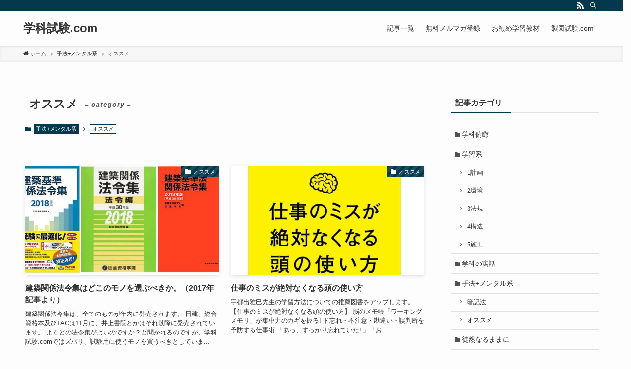

--- FILE ---
content_type: text/html; charset=UTF-8
request_url: https://gakkashiken.com/category/howto-mental/textv/
body_size: 12966
content:
<!DOCTYPE html>
<html lang="ja"
 xmlns:fb="http://www.facebook.com/2008/fbml" data-loaded="false" data-scrolled="false" data-spmenu="closed">
<head>
<meta charset="utf-8">
<meta name="format-detection" content="telephone=no">
<meta http-equiv="X-UA-Compatible" content="IE=edge">
<meta name="viewport" content="width=device-width, viewport-fit=cover">
<title>オススメ &#8211; 学科試験.com</title>
<meta name='robots' content='max-image-preview:large' />
<link rel='dns-prefetch' href='//webfonts.xserver.jp' />
<link rel="alternate" type="application/rss+xml" title="学科試験.com &raquo; フィード" href="https://gakkashiken.com/feed/" />
<link rel="alternate" type="application/rss+xml" title="学科試験.com &raquo; コメントフィード" href="https://gakkashiken.com/comments/feed/" />
<link rel="alternate" type="application/rss+xml" title="学科試験.com &raquo; オススメ カテゴリーのフィード" href="https://gakkashiken.com/category/howto-mental/textv/feed/" />
<link rel='stylesheet' id='wp-block-library-css' href='https://gakkashiken.com/wp2018/wp-includes/css/dist/block-library/style.min.css?ver=6.1.9' type='text/css' media='all' />
<link rel='stylesheet' id='swell-icons-css' href='https://gakkashiken.com/wp2018/wp-content/themes/swell/build/css/swell-icons.css?ver=2.7.0.3' type='text/css' media='all' />
<link rel='stylesheet' id='main_style-css' href='https://gakkashiken.com/wp2018/wp-content/themes/swell/build/css/main.css?ver=2.7.0.3' type='text/css' media='all' />
<link rel='stylesheet' id='swell_blocks-css' href='https://gakkashiken.com/wp2018/wp-content/themes/swell/build/css/blocks.css?ver=2.7.0.3' type='text/css' media='all' />
<style id='swell_custom-inline-css' type='text/css'>
:root{--swl-fz--content:4vw;--swl-font_family:"游ゴシック体", "Yu Gothic", YuGothic, "Hiragino Kaku Gothic ProN", "Hiragino Sans", Meiryo, sans-serif;--swl-font_weight:500;--color_main:#04384c;--color_text:#333;--color_link:#1176d4;--color_htag:#04384c;--color_bg:#fdfdfd;--color_gradient1:#d8ffff;--color_gradient2:#87e7ff;--color_main_thin:rgba(5, 70, 95, 0.05 );--color_main_dark:rgba(3, 42, 57, 1 );--color_list_check:#04384c;--color_list_num:#04384c;--color_list_good:#86dd7b;--color_list_triangle:#f4e03a;--color_list_bad:#f36060;--color_faq_q:#d55656;--color_faq_a:#6599b7;--color_icon_good:#3cd250;--color_icon_good_bg:#ecffe9;--color_icon_bad:#4b73eb;--color_icon_bad_bg:#eafaff;--color_icon_info:#f578b4;--color_icon_info_bg:#fff0fa;--color_icon_announce:#ffa537;--color_icon_announce_bg:#fff5f0;--color_icon_pen:#7a7a7a;--color_icon_pen_bg:#f7f7f7;--color_icon_book:#787364;--color_icon_book_bg:#f8f6ef;--color_icon_point:#ffa639;--color_icon_check:#86d67c;--color_icon_batsu:#f36060;--color_icon_hatena:#5295cc;--color_icon_caution:#f7da38;--color_icon_memo:#84878a;--color_deep01:#e44141;--color_deep02:#3d79d5;--color_deep03:#63a84d;--color_deep04:#f09f4d;--color_pale01:#fff2f0;--color_pale02:#f3f8fd;--color_pale03:#f1f9ee;--color_pale04:#fdf9ee;--color_mark_blue:#b7e3ff;--color_mark_green:#bdf9c3;--color_mark_yellow:#fcf69f;--color_mark_orange:#ffddbc;--border01:solid 1px var(--color_main);--border02:double 4px var(--color_main);--border03:dashed 2px var(--color_border);--border04:solid 4px var(--color_gray);--card_posts_thumb_ratio:56.25%;--list_posts_thumb_ratio:61.8%;--big_posts_thumb_ratio:56.25%;--thumb_posts_thumb_ratio:61.8%;--color_header_bg:#fdfdfd;--color_header_text:#333;--color_footer_bg:#fdfdfd;--color_footer_text:#333;--container_size:1200px;--article_size:900px;--logo_size_sp:48px;--logo_size_pc:40px;--logo_size_pcfix:32px;}.swl-cell-bg[data-icon="doubleCircle"]{--cell-icon-color:#ffc977}.swl-cell-bg[data-icon="circle"]{--cell-icon-color:#94e29c}.swl-cell-bg[data-icon="triangle"]{--cell-icon-color:#eeda2f}.swl-cell-bg[data-icon="close"]{--cell-icon-color:#ec9191}.swl-cell-bg[data-icon="hatena"]{--cell-icon-color:#93c9da}.swl-cell-bg[data-icon="check"]{--cell-icon-color:#94e29c}.swl-cell-bg[data-icon="line"]{--cell-icon-color:#9b9b9b}.cap_box[data-colset="col1"]{--capbox-color:#f59b5f;--capbox-color--bg:#fff8eb}.cap_box[data-colset="col2"]{--capbox-color:#5fb9f5;--capbox-color--bg:#edf5ff}.cap_box[data-colset="col3"]{--capbox-color:#2fcd90;--capbox-color--bg:#eafaf2}.red_{--the-btn-color:#f74a4a;--the-btn-color2:#ffbc49;--the-solid-shadow: rgba(185, 56, 56, 1 )}.blue_{--the-btn-color:#338df4;--the-btn-color2:#35eaff;--the-solid-shadow: rgba(38, 106, 183, 1 )}.green_{--the-btn-color:#62d847;--the-btn-color2:#7bf7bd;--the-solid-shadow: rgba(74, 162, 53, 1 )}.is-style-btn_normal{--the-btn-radius:80px}.is-style-btn_solid{--the-btn-radius:80px}.is-style-btn_shiny{--the-btn-radius:80px}.is-style-btn_line{--the-btn-radius:80px}.post_content blockquote{padding:1.5em 2em 1.5em 3em}.post_content blockquote::before{content:"";display:block;width:5px;height:calc(100% - 3em);top:1.5em;left:1.5em;border-left:solid 1px rgba(180,180,180,.75);border-right:solid 1px rgba(180,180,180,.75);}.mark_blue{background:-webkit-linear-gradient(transparent 64%,var(--color_mark_blue) 0%);background:linear-gradient(transparent 64%,var(--color_mark_blue) 0%)}.mark_green{background:-webkit-linear-gradient(transparent 64%,var(--color_mark_green) 0%);background:linear-gradient(transparent 64%,var(--color_mark_green) 0%)}.mark_yellow{background:-webkit-linear-gradient(transparent 64%,var(--color_mark_yellow) 0%);background:linear-gradient(transparent 64%,var(--color_mark_yellow) 0%)}.mark_orange{background:-webkit-linear-gradient(transparent 64%,var(--color_mark_orange) 0%);background:linear-gradient(transparent 64%,var(--color_mark_orange) 0%)}[class*="is-style-icon_"]{color:#333;border-width:0}[class*="is-style-big_icon_"]{border-width:2px;border-style:solid}[data-col="gray"] .c-balloon__text{background:#f7f7f7;border-color:#ccc}[data-col="gray"] .c-balloon__before{border-right-color:#f7f7f7}[data-col="green"] .c-balloon__text{background:#d1f8c2;border-color:#9ddd93}[data-col="green"] .c-balloon__before{border-right-color:#d1f8c2}[data-col="blue"] .c-balloon__text{background:#e2f6ff;border-color:#93d2f0}[data-col="blue"] .c-balloon__before{border-right-color:#e2f6ff}[data-col="red"] .c-balloon__text{background:#ffebeb;border-color:#f48789}[data-col="red"] .c-balloon__before{border-right-color:#ffebeb}[data-col="yellow"] .c-balloon__text{background:#f9f7d2;border-color:#fbe593}[data-col="yellow"] .c-balloon__before{border-right-color:#f9f7d2}.-type-list2 .p-postList__body::after,.-type-big .p-postList__body::after{content: "READ MORE »";}.c-postThumb__cat{background-color:#04384c;color:#fff;background-image: repeating-linear-gradient(-45deg,rgba(255,255,255,.1),rgba(255,255,255,.1) 6px,transparent 6px,transparent 12px)}.post_content h2{padding:.5em 0px .5em 24px}.post_content h2::before{position:absolute;display:block;pointer-events:none;content:"";left:0;top:0;width:8px;height:100%;background: repeating-linear-gradient(var(--color_htag) 0%, var(--color_htag) 50%, rgba(4, 56, 76, 0.15 ) 50%, rgba(4, 56, 76, 0.15 ) 100%);}.post_content h3{padding:0 .5em .5em}.post_content h3::before{content:"";width:100%;height:2px;background: repeating-linear-gradient(90deg, var(--color_htag) 0%, var(--color_htag) 29.3%, rgba(150,150,150,.2) 29.3%, rgba(150,150,150,.2) 100%)}.post_content h4{padding:0 0 0 16px;border-left:solid 2px var(--color_htag)}.l-header{box-shadow: 0 1px 4px rgba(0,0,0,.12)}.l-header__bar{color:#fff;background:var(--color_main)}.l-header__menuBtn{order:1}.l-header__customBtn{order:3}.c-gnav a::after{background:var(--color_main);width:100%;height:2px;transform:scaleX(0)}.p-spHeadMenu .menu-item.-current{border-bottom-color:var(--color_main)}.c-gnav > li:hover > a::after,.c-gnav > .-current > a::after{transform: scaleX(1)}.c-gnav .sub-menu{color:#333;background:#fff}.l-fixHeader::before{opacity:1}#pagetop{border-radius:50%}.c-widget__title.-spmenu{padding:.5em .75em;border-radius:var(--swl-radius--2, 0px);background:var(--color_main);color:#fff;}.c-widget__title.-footer{padding:.5em}.c-widget__title.-footer::before{content:"";bottom:0;left:0;width:40%;z-index:1;background:var(--color_main)}.c-widget__title.-footer::after{content:"";bottom:0;left:0;width:100%;background:var(--color_border)}.c-secTitle{border-left:solid 2px var(--color_main);padding:0em .75em}.p-spMenu{color:#333}.p-spMenu__inner::before{background:#fdfdfd;opacity:1}.p-spMenu__overlay{background:#000;opacity:0.6}[class*="page-numbers"]{color:#fff;background-color:#dedede}a{text-decoration: none}.l-topTitleArea.c-filterLayer::before{background-color:#000;opacity:0.2;content:""}@media screen and (min-width: 960px){:root{}}@media screen and (max-width: 959px){:root{}.l-header__logo{order:2;text-align:center}}@media screen and (min-width: 600px){:root{--swl-fz--content:16px;}}@media screen and (max-width: 599px){:root{}}@media (min-width: 1108px) {.alignwide{left:-100px;width:calc(100% + 200px);}}@media (max-width: 1108px) {.-sidebar-off .swell-block-fullWide__inner.l-container .alignwide{left:0px;width:100%;}}.l-fixHeader .l-fixHeader__gnav{order:0}[data-scrolled=true] .l-fixHeader[data-ready]{opacity:1;-webkit-transform:translateY(0)!important;transform:translateY(0)!important;visibility:visible}.-body-solid .l-fixHeader{box-shadow:0 2px 4px var(--swl-color_shadow)}.l-fixHeader__inner{align-items:stretch;color:var(--color_header_text);display:flex;padding-bottom:0;padding-top:0;position:relative;z-index:1}.l-fixHeader__logo{align-items:center;display:flex;line-height:1;margin-right:24px;order:0;padding:16px 0}.is-style-btn_normal a,.is-style-btn_shiny a{box-shadow:var(--swl-btn_shadow)}.c-shareBtns__btn,.is-style-balloon>.c-tabList .c-tabList__button,.p-snsCta,[class*=page-numbers]{box-shadow:var(--swl-box_shadow)}.p-articleThumb__img,.p-articleThumb__youtube{box-shadow:var(--swl-img_shadow)}.p-pickupBanners__item .c-bannerLink,.p-postList__thumb{box-shadow:0 2px 8px rgba(0,0,0,.1),0 4px 4px -4px rgba(0,0,0,.1)}.p-postList.-w-ranking li:before{background-image:repeating-linear-gradient(-45deg,hsla(0,0%,100%,.1),hsla(0,0%,100%,.1) 6px,transparent 0,transparent 12px);box-shadow:1px 1px 4px rgba(0,0,0,.2)}.l-header__bar{position:relative;width:100%}.l-header__bar .c-catchphrase{color:inherit;font-size:12px;letter-spacing:var(--swl-letter_spacing,.2px);line-height:14px;margin-right:auto;overflow:hidden;padding:4px 0;white-space:nowrap;width:50%}.l-header__bar .c-iconList .c-iconList__link{margin:0;padding:4px 6px}.l-header__barInner{align-items:center;display:flex;justify-content:flex-end}@media (min-width:960px){.-series .l-header__inner{align-items:stretch;display:flex}.-series .l-header__logo{align-items:center;display:flex;flex-wrap:wrap;margin-right:24px;padding:16px 0}.-series .l-header__logo .c-catchphrase{font-size:13px;padding:4px 0}.-series .c-headLogo{margin-right:16px}.-series-right .l-header__inner{justify-content:space-between}.-series-right .c-gnavWrap{margin-left:auto}.-series-right .w-header{margin-left:12px}.-series-left .w-header{margin-left:auto}}@media (min-width:960px) and (min-width:600px){.-series .c-headLogo{max-width:400px}}.c-gnav .sub-menu a:before,.c-listMenu a:before{-webkit-font-smoothing:antialiased;-moz-osx-font-smoothing:grayscale;font-family:icomoon!important;font-style:normal;font-variant:normal;font-weight:400;line-height:1;text-transform:none}.c-submenuToggleBtn{display:none}.c-listMenu a{padding:.75em 1em .75em 1.5em;transition:padding .25s}.c-listMenu a:hover{padding-left:1.75em;padding-right:.75em}.c-gnav .sub-menu a:before,.c-listMenu a:before{color:inherit;content:"\e921";display:inline-block;left:2px;position:absolute;top:50%;-webkit-transform:translateY(-50%);transform:translateY(-50%);vertical-align:middle}.c-listMenu .children,.c-listMenu .sub-menu{margin:0}.c-listMenu .children a,.c-listMenu .sub-menu a{font-size:.9em;padding-left:2.5em}.c-listMenu .children a:before,.c-listMenu .sub-menu a:before{left:1em}.c-listMenu .children a:hover,.c-listMenu .sub-menu a:hover{padding-left:2.75em}.c-listMenu .children ul a,.c-listMenu .sub-menu ul a{padding-left:3.25em}.c-listMenu .children ul a:before,.c-listMenu .sub-menu ul a:before{left:1.75em}.c-listMenu .children ul a:hover,.c-listMenu .sub-menu ul a:hover{padding-left:3.5em}.c-gnav li:hover>.sub-menu{opacity:1;visibility:visible}.c-gnav .sub-menu:before{background:inherit;content:"";height:100%;left:0;position:absolute;top:0;width:100%;z-index:0}.c-gnav .sub-menu .sub-menu{left:100%;top:0;z-index:-1}.c-gnav .sub-menu a{padding-left:2em}.c-gnav .sub-menu a:before{left:.5em}.c-gnav .sub-menu a:hover .ttl{left:4px}:root{--color_content_bg:var(--color_bg);}.c-widget__title.-side{padding:.5em}.c-widget__title.-side::before{content:"";bottom:0;left:0;width:40%;z-index:1;background:var(--color_main)}.c-widget__title.-side::after{content:"";bottom:0;left:0;width:100%;background:var(--color_border)}@media screen and (min-width: 960px){:root{}}@media screen and (max-width: 959px){:root{}}@media screen and (min-width: 600px){:root{}}@media screen and (max-width: 599px){:root{}}.swell-block-fullWide__inner.l-container{--swl-fw_inner_pad:var(--swl-pad_container,0px)}@media (min-width:960px){.-sidebar-on .l-content .alignfull,.-sidebar-on .l-content .alignwide{left:-16px;width:calc(100% + 32px)}.swell-block-fullWide__inner.l-article{--swl-fw_inner_pad:var(--swl-pad_post_content,0px)}.-sidebar-on .swell-block-fullWide__inner .alignwide{left:0;width:100%}.-sidebar-on .swell-block-fullWide__inner .alignfull{left:calc(0px - var(--swl-fw_inner_pad, 0))!important;margin-left:0!important;margin-right:0!important;width:calc(100% + var(--swl-fw_inner_pad, 0)*2)!important}}.-index-off .p-toc,.swell-toc-placeholder:empty{display:none}.p-toc.-modal{height:100%;margin:0;overflow-y:auto;padding:0}#main_content .p-toc{border-radius:var(--swl-radius--2,0);margin:4em auto;max-width:800px}#sidebar .p-toc{margin-top:-.5em}.p-toc__ttl{display:block;font-size:1.2em;line-height:1;position:relative;text-align:center}.p-toc__ttl:before{content:"\e918";display:inline-block;font-family:icomoon;margin-right:.5em;padding-bottom:2px;vertical-align:middle}#index_modal .p-toc__ttl{margin-bottom:.5em}.p-toc__list li{line-height:1.6}.p-toc__list>li+li{margin-top:.5em}.p-toc__list li li{font-size:.9em}.p-toc__list ol,.p-toc__list ul{padding-left:.5em}.p-toc__list .mininote{display:none}.post_content .p-toc__list{padding-left:0}#sidebar .p-toc__list{margin-bottom:0}#sidebar .p-toc__list ol,#sidebar .p-toc__list ul{padding-left:0}.p-toc__link{color:inherit;font-size:inherit;text-decoration:none}.p-toc__link:hover{opacity:.8}.p-toc.-double{background:var(--color_gray);background:linear-gradient(-45deg,transparent 25%,var(--color_gray) 25%,var(--color_gray) 50%,transparent 50%,transparent 75%,var(--color_gray) 75%,var(--color_gray));background-clip:padding-box;background-size:4px 4px;border-bottom:4px double var(--color_border);border-top:4px double var(--color_border);padding:1.5em 1em 1em}.p-toc.-double .p-toc__ttl{margin-bottom:.75em}@media (min-width:960px){#main_content .p-toc{width:92%}}@media (min-width:600px){.p-toc.-double{padding:2em}}
</style>
<link rel='stylesheet' id='swell-parts/footer-css' href='https://gakkashiken.com/wp2018/wp-content/themes/swell/build/css/modules/parts/footer.css?ver=2.7.0.3' type='text/css' media='all' />
<link rel='stylesheet' id='swell-page/term-css' href='https://gakkashiken.com/wp2018/wp-content/themes/swell/build/css/modules/page/term.css?ver=2.7.0.3' type='text/css' media='all' />
<link rel='stylesheet' id='classic-theme-styles-css' href='https://gakkashiken.com/wp2018/wp-includes/css/classic-themes.min.css?ver=1' type='text/css' media='all' />
<style id='global-styles-inline-css' type='text/css'>
body{--wp--preset--color--black: #000;--wp--preset--color--cyan-bluish-gray: #abb8c3;--wp--preset--color--white: #fff;--wp--preset--color--pale-pink: #f78da7;--wp--preset--color--vivid-red: #cf2e2e;--wp--preset--color--luminous-vivid-orange: #ff6900;--wp--preset--color--luminous-vivid-amber: #fcb900;--wp--preset--color--light-green-cyan: #7bdcb5;--wp--preset--color--vivid-green-cyan: #00d084;--wp--preset--color--pale-cyan-blue: #8ed1fc;--wp--preset--color--vivid-cyan-blue: #0693e3;--wp--preset--color--vivid-purple: #9b51e0;--wp--preset--color--swl-main: var(--color_main);--wp--preset--color--swl-main-thin: var(--color_main_thin);--wp--preset--color--swl-gray: var(--color_gray);--wp--preset--color--swl-deep-01: var(--color_deep01);--wp--preset--color--swl-deep-02: var(--color_deep02);--wp--preset--color--swl-deep-03: var(--color_deep03);--wp--preset--color--swl-deep-04: var(--color_deep04);--wp--preset--color--swl-pale-01: var(--color_pale01);--wp--preset--color--swl-pale-02: var(--color_pale02);--wp--preset--color--swl-pale-03: var(--color_pale03);--wp--preset--color--swl-pale-04: var(--color_pale04);--wp--preset--gradient--vivid-cyan-blue-to-vivid-purple: linear-gradient(135deg,rgba(6,147,227,1) 0%,rgb(155,81,224) 100%);--wp--preset--gradient--light-green-cyan-to-vivid-green-cyan: linear-gradient(135deg,rgb(122,220,180) 0%,rgb(0,208,130) 100%);--wp--preset--gradient--luminous-vivid-amber-to-luminous-vivid-orange: linear-gradient(135deg,rgba(252,185,0,1) 0%,rgba(255,105,0,1) 100%);--wp--preset--gradient--luminous-vivid-orange-to-vivid-red: linear-gradient(135deg,rgba(255,105,0,1) 0%,rgb(207,46,46) 100%);--wp--preset--gradient--very-light-gray-to-cyan-bluish-gray: linear-gradient(135deg,rgb(238,238,238) 0%,rgb(169,184,195) 100%);--wp--preset--gradient--cool-to-warm-spectrum: linear-gradient(135deg,rgb(74,234,220) 0%,rgb(151,120,209) 20%,rgb(207,42,186) 40%,rgb(238,44,130) 60%,rgb(251,105,98) 80%,rgb(254,248,76) 100%);--wp--preset--gradient--blush-light-purple: linear-gradient(135deg,rgb(255,206,236) 0%,rgb(152,150,240) 100%);--wp--preset--gradient--blush-bordeaux: linear-gradient(135deg,rgb(254,205,165) 0%,rgb(254,45,45) 50%,rgb(107,0,62) 100%);--wp--preset--gradient--luminous-dusk: linear-gradient(135deg,rgb(255,203,112) 0%,rgb(199,81,192) 50%,rgb(65,88,208) 100%);--wp--preset--gradient--pale-ocean: linear-gradient(135deg,rgb(255,245,203) 0%,rgb(182,227,212) 50%,rgb(51,167,181) 100%);--wp--preset--gradient--electric-grass: linear-gradient(135deg,rgb(202,248,128) 0%,rgb(113,206,126) 100%);--wp--preset--gradient--midnight: linear-gradient(135deg,rgb(2,3,129) 0%,rgb(40,116,252) 100%);--wp--preset--duotone--dark-grayscale: url('#wp-duotone-dark-grayscale');--wp--preset--duotone--grayscale: url('#wp-duotone-grayscale');--wp--preset--duotone--purple-yellow: url('#wp-duotone-purple-yellow');--wp--preset--duotone--blue-red: url('#wp-duotone-blue-red');--wp--preset--duotone--midnight: url('#wp-duotone-midnight');--wp--preset--duotone--magenta-yellow: url('#wp-duotone-magenta-yellow');--wp--preset--duotone--purple-green: url('#wp-duotone-purple-green');--wp--preset--duotone--blue-orange: url('#wp-duotone-blue-orange');--wp--preset--font-size--small: 0.9em;--wp--preset--font-size--medium: 1.1em;--wp--preset--font-size--large: 1.25em;--wp--preset--font-size--x-large: 42px;--wp--preset--font-size--xs: 0.75em;--wp--preset--font-size--huge: 1.6em;--wp--preset--spacing--20: 0.44rem;--wp--preset--spacing--30: 0.67rem;--wp--preset--spacing--40: 1rem;--wp--preset--spacing--50: 1.5rem;--wp--preset--spacing--60: 2.25rem;--wp--preset--spacing--70: 3.38rem;--wp--preset--spacing--80: 5.06rem;}:where(.is-layout-flex){gap: 0.5em;}body .is-layout-flow > .alignleft{float: left;margin-inline-start: 0;margin-inline-end: 2em;}body .is-layout-flow > .alignright{float: right;margin-inline-start: 2em;margin-inline-end: 0;}body .is-layout-flow > .aligncenter{margin-left: auto !important;margin-right: auto !important;}body .is-layout-constrained > .alignleft{float: left;margin-inline-start: 0;margin-inline-end: 2em;}body .is-layout-constrained > .alignright{float: right;margin-inline-start: 2em;margin-inline-end: 0;}body .is-layout-constrained > .aligncenter{margin-left: auto !important;margin-right: auto !important;}body .is-layout-constrained > :where(:not(.alignleft):not(.alignright):not(.alignfull)){max-width: var(--wp--style--global--content-size);margin-left: auto !important;margin-right: auto !important;}body .is-layout-constrained > .alignwide{max-width: var(--wp--style--global--wide-size);}body .is-layout-flex{display: flex;}body .is-layout-flex{flex-wrap: wrap;align-items: center;}body .is-layout-flex > *{margin: 0;}:where(.wp-block-columns.is-layout-flex){gap: 2em;}.has-black-color{color: var(--wp--preset--color--black) !important;}.has-cyan-bluish-gray-color{color: var(--wp--preset--color--cyan-bluish-gray) !important;}.has-white-color{color: var(--wp--preset--color--white) !important;}.has-pale-pink-color{color: var(--wp--preset--color--pale-pink) !important;}.has-vivid-red-color{color: var(--wp--preset--color--vivid-red) !important;}.has-luminous-vivid-orange-color{color: var(--wp--preset--color--luminous-vivid-orange) !important;}.has-luminous-vivid-amber-color{color: var(--wp--preset--color--luminous-vivid-amber) !important;}.has-light-green-cyan-color{color: var(--wp--preset--color--light-green-cyan) !important;}.has-vivid-green-cyan-color{color: var(--wp--preset--color--vivid-green-cyan) !important;}.has-pale-cyan-blue-color{color: var(--wp--preset--color--pale-cyan-blue) !important;}.has-vivid-cyan-blue-color{color: var(--wp--preset--color--vivid-cyan-blue) !important;}.has-vivid-purple-color{color: var(--wp--preset--color--vivid-purple) !important;}.has-black-background-color{background-color: var(--wp--preset--color--black) !important;}.has-cyan-bluish-gray-background-color{background-color: var(--wp--preset--color--cyan-bluish-gray) !important;}.has-white-background-color{background-color: var(--wp--preset--color--white) !important;}.has-pale-pink-background-color{background-color: var(--wp--preset--color--pale-pink) !important;}.has-vivid-red-background-color{background-color: var(--wp--preset--color--vivid-red) !important;}.has-luminous-vivid-orange-background-color{background-color: var(--wp--preset--color--luminous-vivid-orange) !important;}.has-luminous-vivid-amber-background-color{background-color: var(--wp--preset--color--luminous-vivid-amber) !important;}.has-light-green-cyan-background-color{background-color: var(--wp--preset--color--light-green-cyan) !important;}.has-vivid-green-cyan-background-color{background-color: var(--wp--preset--color--vivid-green-cyan) !important;}.has-pale-cyan-blue-background-color{background-color: var(--wp--preset--color--pale-cyan-blue) !important;}.has-vivid-cyan-blue-background-color{background-color: var(--wp--preset--color--vivid-cyan-blue) !important;}.has-vivid-purple-background-color{background-color: var(--wp--preset--color--vivid-purple) !important;}.has-black-border-color{border-color: var(--wp--preset--color--black) !important;}.has-cyan-bluish-gray-border-color{border-color: var(--wp--preset--color--cyan-bluish-gray) !important;}.has-white-border-color{border-color: var(--wp--preset--color--white) !important;}.has-pale-pink-border-color{border-color: var(--wp--preset--color--pale-pink) !important;}.has-vivid-red-border-color{border-color: var(--wp--preset--color--vivid-red) !important;}.has-luminous-vivid-orange-border-color{border-color: var(--wp--preset--color--luminous-vivid-orange) !important;}.has-luminous-vivid-amber-border-color{border-color: var(--wp--preset--color--luminous-vivid-amber) !important;}.has-light-green-cyan-border-color{border-color: var(--wp--preset--color--light-green-cyan) !important;}.has-vivid-green-cyan-border-color{border-color: var(--wp--preset--color--vivid-green-cyan) !important;}.has-pale-cyan-blue-border-color{border-color: var(--wp--preset--color--pale-cyan-blue) !important;}.has-vivid-cyan-blue-border-color{border-color: var(--wp--preset--color--vivid-cyan-blue) !important;}.has-vivid-purple-border-color{border-color: var(--wp--preset--color--vivid-purple) !important;}.has-vivid-cyan-blue-to-vivid-purple-gradient-background{background: var(--wp--preset--gradient--vivid-cyan-blue-to-vivid-purple) !important;}.has-light-green-cyan-to-vivid-green-cyan-gradient-background{background: var(--wp--preset--gradient--light-green-cyan-to-vivid-green-cyan) !important;}.has-luminous-vivid-amber-to-luminous-vivid-orange-gradient-background{background: var(--wp--preset--gradient--luminous-vivid-amber-to-luminous-vivid-orange) !important;}.has-luminous-vivid-orange-to-vivid-red-gradient-background{background: var(--wp--preset--gradient--luminous-vivid-orange-to-vivid-red) !important;}.has-very-light-gray-to-cyan-bluish-gray-gradient-background{background: var(--wp--preset--gradient--very-light-gray-to-cyan-bluish-gray) !important;}.has-cool-to-warm-spectrum-gradient-background{background: var(--wp--preset--gradient--cool-to-warm-spectrum) !important;}.has-blush-light-purple-gradient-background{background: var(--wp--preset--gradient--blush-light-purple) !important;}.has-blush-bordeaux-gradient-background{background: var(--wp--preset--gradient--blush-bordeaux) !important;}.has-luminous-dusk-gradient-background{background: var(--wp--preset--gradient--luminous-dusk) !important;}.has-pale-ocean-gradient-background{background: var(--wp--preset--gradient--pale-ocean) !important;}.has-electric-grass-gradient-background{background: var(--wp--preset--gradient--electric-grass) !important;}.has-midnight-gradient-background{background: var(--wp--preset--gradient--midnight) !important;}.has-small-font-size{font-size: var(--wp--preset--font-size--small) !important;}.has-medium-font-size{font-size: var(--wp--preset--font-size--medium) !important;}.has-large-font-size{font-size: var(--wp--preset--font-size--large) !important;}.has-x-large-font-size{font-size: var(--wp--preset--font-size--x-large) !important;}
.wp-block-navigation a:where(:not(.wp-element-button)){color: inherit;}
:where(.wp-block-columns.is-layout-flex){gap: 2em;}
.wp-block-pullquote{font-size: 1.5em;line-height: 1.6;}
</style>
<link rel='stylesheet' id='child_style-css' href='https://gakkashiken.com/wp2018/wp-content/themes/swell_child/style.css?ver=2023011333138' type='text/css' media='all' />
<script type='text/javascript' src='https://gakkashiken.com/wp2018/wp-includes/js/jquery/jquery.min.js?ver=3.6.1' id='jquery-core-js'></script>
<script type='text/javascript' src='//webfonts.xserver.jp/js/xserverv3.js?fadein=0&#038;ver=2.0.9' id='typesquare_std-js'></script>

<noscript><link href="https://gakkashiken.com/wp2018/wp-content/themes/swell/build/css/noscript.css" rel="stylesheet"></noscript>
<link rel="https://api.w.org/" href="https://gakkashiken.com/wp-json/" /><link rel="alternate" type="application/json" href="https://gakkashiken.com/wp-json/wp/v2/categories/4" /><meta property="fb:app_id" content="304006239937146"/>
<meta property="fb:admins" content=""/>
<meta property="og:locale" content="en_US" />
<meta property="og:locale:alternate" content="en_US" />
<link rel="icon" href="https://gakkashiken.com/wp2018/wp-content/uploads/2017/11/cropped-logologo2-32x32.gif" sizes="32x32" />
<link rel="icon" href="https://gakkashiken.com/wp2018/wp-content/uploads/2017/11/cropped-logologo2-192x192.gif" sizes="192x192" />
<link rel="apple-touch-icon" href="https://gakkashiken.com/wp2018/wp-content/uploads/2017/11/cropped-logologo2-180x180.gif" />
<meta name="msapplication-TileImage" content="https://gakkashiken.com/wp2018/wp-content/uploads/2017/11/cropped-logologo2-270x270.gif" />

<link rel="stylesheet" href="https://gakkashiken.com/wp2018/wp-content/themes/swell/build/css/print.css" media="print" >
</head>
<body data-rsssl=1>
<svg xmlns="http://www.w3.org/2000/svg" viewBox="0 0 0 0" width="0" height="0" focusable="false" role="none" style="visibility: hidden; position: absolute; left: -9999px; overflow: hidden;" ><defs><filter id="wp-duotone-dark-grayscale"><feColorMatrix color-interpolation-filters="sRGB" type="matrix" values=" .299 .587 .114 0 0 .299 .587 .114 0 0 .299 .587 .114 0 0 .299 .587 .114 0 0 " /><feComponentTransfer color-interpolation-filters="sRGB" ><feFuncR type="table" tableValues="0 0.49803921568627" /><feFuncG type="table" tableValues="0 0.49803921568627" /><feFuncB type="table" tableValues="0 0.49803921568627" /><feFuncA type="table" tableValues="1 1" /></feComponentTransfer><feComposite in2="SourceGraphic" operator="in" /></filter></defs></svg><svg xmlns="http://www.w3.org/2000/svg" viewBox="0 0 0 0" width="0" height="0" focusable="false" role="none" style="visibility: hidden; position: absolute; left: -9999px; overflow: hidden;" ><defs><filter id="wp-duotone-grayscale"><feColorMatrix color-interpolation-filters="sRGB" type="matrix" values=" .299 .587 .114 0 0 .299 .587 .114 0 0 .299 .587 .114 0 0 .299 .587 .114 0 0 " /><feComponentTransfer color-interpolation-filters="sRGB" ><feFuncR type="table" tableValues="0 1" /><feFuncG type="table" tableValues="0 1" /><feFuncB type="table" tableValues="0 1" /><feFuncA type="table" tableValues="1 1" /></feComponentTransfer><feComposite in2="SourceGraphic" operator="in" /></filter></defs></svg><svg xmlns="http://www.w3.org/2000/svg" viewBox="0 0 0 0" width="0" height="0" focusable="false" role="none" style="visibility: hidden; position: absolute; left: -9999px; overflow: hidden;" ><defs><filter id="wp-duotone-purple-yellow"><feColorMatrix color-interpolation-filters="sRGB" type="matrix" values=" .299 .587 .114 0 0 .299 .587 .114 0 0 .299 .587 .114 0 0 .299 .587 .114 0 0 " /><feComponentTransfer color-interpolation-filters="sRGB" ><feFuncR type="table" tableValues="0.54901960784314 0.98823529411765" /><feFuncG type="table" tableValues="0 1" /><feFuncB type="table" tableValues="0.71764705882353 0.25490196078431" /><feFuncA type="table" tableValues="1 1" /></feComponentTransfer><feComposite in2="SourceGraphic" operator="in" /></filter></defs></svg><svg xmlns="http://www.w3.org/2000/svg" viewBox="0 0 0 0" width="0" height="0" focusable="false" role="none" style="visibility: hidden; position: absolute; left: -9999px; overflow: hidden;" ><defs><filter id="wp-duotone-blue-red"><feColorMatrix color-interpolation-filters="sRGB" type="matrix" values=" .299 .587 .114 0 0 .299 .587 .114 0 0 .299 .587 .114 0 0 .299 .587 .114 0 0 " /><feComponentTransfer color-interpolation-filters="sRGB" ><feFuncR type="table" tableValues="0 1" /><feFuncG type="table" tableValues="0 0.27843137254902" /><feFuncB type="table" tableValues="0.5921568627451 0.27843137254902" /><feFuncA type="table" tableValues="1 1" /></feComponentTransfer><feComposite in2="SourceGraphic" operator="in" /></filter></defs></svg><svg xmlns="http://www.w3.org/2000/svg" viewBox="0 0 0 0" width="0" height="0" focusable="false" role="none" style="visibility: hidden; position: absolute; left: -9999px; overflow: hidden;" ><defs><filter id="wp-duotone-midnight"><feColorMatrix color-interpolation-filters="sRGB" type="matrix" values=" .299 .587 .114 0 0 .299 .587 .114 0 0 .299 .587 .114 0 0 .299 .587 .114 0 0 " /><feComponentTransfer color-interpolation-filters="sRGB" ><feFuncR type="table" tableValues="0 0" /><feFuncG type="table" tableValues="0 0.64705882352941" /><feFuncB type="table" tableValues="0 1" /><feFuncA type="table" tableValues="1 1" /></feComponentTransfer><feComposite in2="SourceGraphic" operator="in" /></filter></defs></svg><svg xmlns="http://www.w3.org/2000/svg" viewBox="0 0 0 0" width="0" height="0" focusable="false" role="none" style="visibility: hidden; position: absolute; left: -9999px; overflow: hidden;" ><defs><filter id="wp-duotone-magenta-yellow"><feColorMatrix color-interpolation-filters="sRGB" type="matrix" values=" .299 .587 .114 0 0 .299 .587 .114 0 0 .299 .587 .114 0 0 .299 .587 .114 0 0 " /><feComponentTransfer color-interpolation-filters="sRGB" ><feFuncR type="table" tableValues="0.78039215686275 1" /><feFuncG type="table" tableValues="0 0.94901960784314" /><feFuncB type="table" tableValues="0.35294117647059 0.47058823529412" /><feFuncA type="table" tableValues="1 1" /></feComponentTransfer><feComposite in2="SourceGraphic" operator="in" /></filter></defs></svg><svg xmlns="http://www.w3.org/2000/svg" viewBox="0 0 0 0" width="0" height="0" focusable="false" role="none" style="visibility: hidden; position: absolute; left: -9999px; overflow: hidden;" ><defs><filter id="wp-duotone-purple-green"><feColorMatrix color-interpolation-filters="sRGB" type="matrix" values=" .299 .587 .114 0 0 .299 .587 .114 0 0 .299 .587 .114 0 0 .299 .587 .114 0 0 " /><feComponentTransfer color-interpolation-filters="sRGB" ><feFuncR type="table" tableValues="0.65098039215686 0.40392156862745" /><feFuncG type="table" tableValues="0 1" /><feFuncB type="table" tableValues="0.44705882352941 0.4" /><feFuncA type="table" tableValues="1 1" /></feComponentTransfer><feComposite in2="SourceGraphic" operator="in" /></filter></defs></svg><svg xmlns="http://www.w3.org/2000/svg" viewBox="0 0 0 0" width="0" height="0" focusable="false" role="none" style="visibility: hidden; position: absolute; left: -9999px; overflow: hidden;" ><defs><filter id="wp-duotone-blue-orange"><feColorMatrix color-interpolation-filters="sRGB" type="matrix" values=" .299 .587 .114 0 0 .299 .587 .114 0 0 .299 .587 .114 0 0 .299 .587 .114 0 0 " /><feComponentTransfer color-interpolation-filters="sRGB" ><feFuncR type="table" tableValues="0.098039215686275 1" /><feFuncG type="table" tableValues="0 0.66274509803922" /><feFuncB type="table" tableValues="0.84705882352941 0.41960784313725" /><feFuncA type="table" tableValues="1 1" /></feComponentTransfer><feComposite in2="SourceGraphic" operator="in" /></filter></defs></svg><div id="body_wrap" class="archive category category-textv category-4 -body-solid -index-off -sidebar-on -frame-off id_4" >
<div id="sp_menu" class="p-spMenu -left">
	<div class="p-spMenu__inner">
		<div class="p-spMenu__closeBtn">
			<button class="c-iconBtn -menuBtn c-plainBtn" data-onclick="toggleMenu" aria-label="メニューを閉じる">
				<i class="c-iconBtn__icon icon-close-thin"></i>
			</button>
		</div>
		<div class="p-spMenu__body">
			<div class="c-widget__title -spmenu">
				MENU			</div>
			<div class="p-spMenu__nav">
				<ul class="c-spnav c-listMenu"><li class="menu-item menu-item-type-post_type menu-item-object-page current_page_parent menu-item-546"><a href="https://gakkashiken.com/blogs/">記事一覧</a></li>
<li class="menu-item menu-item-type-custom menu-item-object-custom menu-item-603"><a href="https://seizushiken.com/mmz">無料メルマガ登録</a></li>
<li class="menu-item menu-item-type-post_type menu-item-object-page menu-item-has-children menu-item-623"><a href="https://gakkashiken.com/items/">お勧め学習教材</a>
<ul class="sub-menu">
	<li class="menu-item menu-item-type-custom menu-item-object-custom menu-item-605"><a href="https://rakuraku19.com/1-kenchikushi1.html">楽々資格社</a></li>
	<li class="menu-item menu-item-type-custom menu-item-object-custom menu-item-604"><a href="https://hevin.stores.jp">学科教材ストア</a></li>
</ul>
</li>
<li class="menu-item menu-item-type-custom menu-item-object-custom menu-item-has-children menu-item-455"><a href="https://seizushiken.com">製図試験.com</a>
<ul class="sub-menu">
	<li class="menu-item menu-item-type-post_type menu-item-object-page menu-item-454"><a href="https://gakkashiken.com/jimukyoku/">学科試験com事務局</a></li>
	<li class="menu-item menu-item-type-post_type menu-item-object-page menu-item-451"><a href="https://gakkashiken.com/tokuteihyouji/">特定商取引表記</a></li>
</ul>
</li>
</ul>			</div>
					</div>
	</div>
	<div class="p-spMenu__overlay c-overlay" data-onclick="toggleMenu"></div>
</div>
<header id="header" class="l-header -series -series-right" data-spfix="1">
	<div class="l-header__bar pc_">
	<div class="l-header__barInner l-container">
		<div class="c-catchphrase"></div><ul class="c-iconList">
						<li class="c-iconList__item -rss">
						<a href="https://gakkashiken.com/feed/" target="_blank" rel="noopener" class="c-iconList__link u-fz-14 hov-flash" aria-label="rss">
							<i class="c-iconList__icon icon-rss" role="presentation"></i>
						</a>
					</li>
									<li class="c-iconList__item -search">
						<button class="c-iconList__link c-plainBtn u-fz-14 hov-flash" data-onclick="toggleSearch" aria-label="検索">
							<i class="c-iconList__icon icon-search" role="presentation"></i>
						</button>
					</li>
				</ul>
	</div>
</div>
	<div class="l-header__inner l-container">
		<div class="l-header__logo">
			<div class="c-headLogo -txt"><a href="https://gakkashiken.com/" title="学科試験.com" class="c-headLogo__link" rel="home">学科試験.com</a></div>					</div>
		<nav id="gnav" class="l-header__gnav c-gnavWrap">
					<ul class="c-gnav">
			<li class="menu-item menu-item-type-post_type menu-item-object-page current_page_parent menu-item-546"><a href="https://gakkashiken.com/blogs/"><span class="ttl">記事一覧</span></a></li>
<li class="menu-item menu-item-type-custom menu-item-object-custom menu-item-603"><a href="https://seizushiken.com/mmz"><span class="ttl">無料メルマガ登録</span></a></li>
<li class="menu-item menu-item-type-post_type menu-item-object-page menu-item-has-children menu-item-623"><a href="https://gakkashiken.com/items/"><span class="ttl">お勧め学習教材</span></a>
<ul class="sub-menu">
	<li class="menu-item menu-item-type-custom menu-item-object-custom menu-item-605"><a href="https://rakuraku19.com/1-kenchikushi1.html"><span class="ttl">楽々資格社</span></a></li>
	<li class="menu-item menu-item-type-custom menu-item-object-custom menu-item-604"><a href="https://hevin.stores.jp"><span class="ttl">学科教材ストア</span></a></li>
</ul>
</li>
<li class="menu-item menu-item-type-custom menu-item-object-custom menu-item-has-children menu-item-455"><a href="https://seizushiken.com"><span class="ttl">製図試験.com</span></a>
<ul class="sub-menu">
	<li class="menu-item menu-item-type-post_type menu-item-object-page menu-item-454"><a href="https://gakkashiken.com/jimukyoku/"><span class="ttl">学科試験com事務局</span></a></li>
	<li class="menu-item menu-item-type-post_type menu-item-object-page menu-item-451"><a href="https://gakkashiken.com/tokuteihyouji/"><span class="ttl">特定商取引表記</span></a></li>
</ul>
</li>
					</ul>
			</nav>
		<div class="l-header__customBtn sp_">
			<button class="c-iconBtn c-plainBtn" data-onclick="toggleSearch" aria-label="検索ボタン">
			<i class="c-iconBtn__icon icon-search"></i>
					</button>
	</div>
<div class="l-header__menuBtn sp_">
	<button class="c-iconBtn -menuBtn c-plainBtn" data-onclick="toggleMenu" aria-label="メニューボタン">
		<i class="c-iconBtn__icon icon-menu-thin"></i>
			</button>
</div>
	</div>
	</header>
<div id="fix_header" class="l-fixHeader -series -series-right">
	<div class="l-fixHeader__inner l-container">
		<div class="l-fixHeader__logo">
			<div class="c-headLogo -txt"><a href="https://gakkashiken.com/" title="学科試験.com" class="c-headLogo__link" rel="home">学科試験.com</a></div>		</div>
		<div class="l-fixHeader__gnav c-gnavWrap">
					<ul class="c-gnav">
			<li class="menu-item menu-item-type-post_type menu-item-object-page current_page_parent menu-item-546"><a href="https://gakkashiken.com/blogs/"><span class="ttl">記事一覧</span></a></li>
<li class="menu-item menu-item-type-custom menu-item-object-custom menu-item-603"><a href="https://seizushiken.com/mmz"><span class="ttl">無料メルマガ登録</span></a></li>
<li class="menu-item menu-item-type-post_type menu-item-object-page menu-item-has-children menu-item-623"><a href="https://gakkashiken.com/items/"><span class="ttl">お勧め学習教材</span></a>
<ul class="sub-menu">
	<li class="menu-item menu-item-type-custom menu-item-object-custom menu-item-605"><a href="https://rakuraku19.com/1-kenchikushi1.html"><span class="ttl">楽々資格社</span></a></li>
	<li class="menu-item menu-item-type-custom menu-item-object-custom menu-item-604"><a href="https://hevin.stores.jp"><span class="ttl">学科教材ストア</span></a></li>
</ul>
</li>
<li class="menu-item menu-item-type-custom menu-item-object-custom menu-item-has-children menu-item-455"><a href="https://seizushiken.com"><span class="ttl">製図試験.com</span></a>
<ul class="sub-menu">
	<li class="menu-item menu-item-type-post_type menu-item-object-page menu-item-454"><a href="https://gakkashiken.com/jimukyoku/"><span class="ttl">学科試験com事務局</span></a></li>
	<li class="menu-item menu-item-type-post_type menu-item-object-page menu-item-451"><a href="https://gakkashiken.com/tokuteihyouji/"><span class="ttl">特定商取引表記</span></a></li>
</ul>
</li>
					</ul>
			</div>
	</div>
</div>
<div id="breadcrumb" class="p-breadcrumb -bg-on"><ol class="p-breadcrumb__list l-container"><li class="p-breadcrumb__item"><a href="https://gakkashiken.com/" class="p-breadcrumb__text"><span class="icon-home"> ホーム</span></a></li><li class="p-breadcrumb__item"><a href="https://gakkashiken.com/category/howto-mental/" class="p-breadcrumb__text"><span>手法+メンタル系</span></a></li><li class="p-breadcrumb__item"><span class="p-breadcrumb__text">オススメ</span></li></ol></div><div id="content" class="l-content l-container" >
<main id="main_content" class="l-mainContent l-article">
	<div class="l-mainContent__inner">
		<h1 class="c-pageTitle" data-style="b_bottom"><span class="c-pageTitle__inner">オススメ<small class="c-pageTitle__subTitle u-fz-14">– category –</small></span></h1><div class="p-termNavigation c-categoryList"><a class="c-categoryList__link hov-flash-up" href="https://gakkashiken.com/category/howto-mental/" data-category-id="5">手法+メンタル系</a><span class="c-categoryList__separation"></span><span class="c-categoryList__link -current">オススメ</span></div>		<div class="p-termContent l-parent">
					<div class="c-tabBody p-postListTabBody">
				<div id="post_list_tab_1" class="c-tabBody__item" aria-hidden="false">
				<ul class="p-postList -type-card -pc-col3 -sp-col1"><li class="p-postList__item">
	<a href="https://gakkashiken.com/houreishu/" class="p-postList__link">
		<div class="p-postList__thumb c-postThumb">
	<figure class="c-postThumb__figure">
		<img width="800" height="370"  src="[data-uri]" alt="" class="c-postThumb__img u-obf-cover lazyload" sizes="(min-width: 960px) 400px, 100vw" data-src="https://gakkashiken.com/wp2018/wp-content/uploads/2017/12/houreishu.jpg" data-srcset="https://gakkashiken.com/wp2018/wp-content/uploads/2017/12/houreishu.jpg 800w, https://gakkashiken.com/wp2018/wp-content/uploads/2017/12/houreishu-300x139.jpg 300w, https://gakkashiken.com/wp2018/wp-content/uploads/2017/12/houreishu-768x355.jpg 768w" data-aspectratio="800/370" ><noscript><img src="https://gakkashiken.com/wp2018/wp-content/uploads/2017/12/houreishu.jpg" class="c-postThumb__img u-obf-cover" alt=""></noscript>	</figure>
			<span class="c-postThumb__cat icon-folder" data-cat-id="4">オススメ</span>
	</div>
					<div class="p-postList__body">
				<h2 class="p-postList__title">建築関係法令集はどこのモノを選ぶべきか。（2017年記事より）</h2>									<div class="p-postList__excerpt">
						建築関係法令集は、全てのものが年内に発売されます。 日建、総合資格本及びTACは11月に、井上書院とかはそれ以降に発売されています。 よくどの法令集がよいのですか？と聞かれるのですが、学科試験.comではズバリ、試験用に使うモノを買うべきとしていま...					</div>
								<div class="p-postList__meta">
									</div>
			</div>
			</a>
</li>
<li class="p-postList__item">
	<a href="https://gakkashiken.com/utsude/" class="p-postList__link">
		<div class="p-postList__thumb c-postThumb">
	<figure class="c-postThumb__figure">
		<img width="1024" height="526"  src="[data-uri]" alt="" class="c-postThumb__img u-obf-cover lazyload" sizes="(min-width: 960px) 400px, 100vw" data-src="https://gakkashiken.com/wp2018/wp-content/uploads/2017/12/222749-1024x526.jpg" data-srcset="https://gakkashiken.com/wp2018/wp-content/uploads/2017/12/222749-1024x526.jpg 1024w, https://gakkashiken.com/wp2018/wp-content/uploads/2017/12/222749-300x154.jpg 300w, https://gakkashiken.com/wp2018/wp-content/uploads/2017/12/222749-768x395.jpg 768w, https://gakkashiken.com/wp2018/wp-content/uploads/2017/12/222749.jpg 1210w" data-aspectratio="1024/526" ><noscript><img src="https://gakkashiken.com/wp2018/wp-content/uploads/2017/12/222749-1024x526.jpg" class="c-postThumb__img u-obf-cover" alt=""></noscript>	</figure>
			<span class="c-postThumb__cat icon-folder" data-cat-id="4">オススメ</span>
	</div>
					<div class="p-postList__body">
				<h2 class="p-postList__title">仕事のミスが絶対なくなる頭の使い方</h2>									<div class="p-postList__excerpt">
						宇都出雅巳先生の学習方法についての推薦図書をアップします。 【仕事のミスが絶対なくなる頭の使い方】 脳のメモ帳「ワーキングメモリ」が集中力のカギを握る!&nbsp;ド忘れ・不注意・勘違い・誤判断を予防する仕事術 「あっ、すっかり忘れていた! 」「お...					</div>
								<div class="p-postList__meta">
									</div>
			</div>
			</a>
</li>
</ul><div class="c-pagination">
<span class="page-numbers current">1</span></div>
				</div>
								</div>
					</div>
	</div>
</main>
<aside id="sidebar" class="l-sidebar">
	<div id="categories-3" class="c-widget c-listMenu widget_categories"><div class="c-widget__title -side">記事カテゴリ</div>
			<ul>
					<li class="cat-item cat-item-18"><a href="https://gakkashiken.com/category/birdeye/">学科俯瞰</a>
</li>
	<li class="cat-item cat-item-14"><a href="https://gakkashiken.com/category/study/">学習系</a>
<ul class='children'>
	<li class="cat-item cat-item-9"><a href="https://gakkashiken.com/category/study/1/">1計画</a>
</li>
	<li class="cat-item cat-item-10"><a href="https://gakkashiken.com/category/study/2/">2環境</a>
</li>
	<li class="cat-item cat-item-11"><a href="https://gakkashiken.com/category/study/3/">3法規</a>
</li>
	<li class="cat-item cat-item-12"><a href="https://gakkashiken.com/category/study/4/">4構造</a>
</li>
	<li class="cat-item cat-item-13"><a href="https://gakkashiken.com/category/study/5/">5施工</a>
</li>
</ul>
</li>
	<li class="cat-item cat-item-16"><a href="https://gakkashiken.com/category/guwa/">学科の寓話</a>
</li>
	<li class="cat-item cat-item-5 current-cat-parent current-cat-ancestor"><a href="https://gakkashiken.com/category/howto-mental/">手法+メンタル系</a>
<ul class='children'>
	<li class="cat-item cat-item-3"><a href="https://gakkashiken.com/category/howto-mental/anki/">暗記法</a>
</li>
	<li class="cat-item cat-item-4 current-cat"><a aria-current="page" href="https://gakkashiken.com/category/howto-mental/textv/">オススメ</a>
</li>
</ul>
</li>
	<li class="cat-item cat-item-1"><a href="https://gakkashiken.com/category/misc/">徒然なるままに</a>
</li>
			</ul>

			</div><div id="swell_new_posts-2" class="c-widget widget_swell_new_posts"><div class="c-widget__title -side">新着記事</div><ul class="p-postList -type-card -w-new">	<li class="p-postList__item">
		<a href="https://gakkashiken.com/fumousei/" class="p-postList__link">
			<div class="p-postList__thumb c-postThumb">
				<figure class="c-postThumb__figure">
					<img width="1280" height="851"  src="[data-uri]" alt="" class="c-postThumb__img u-obf-cover lazyload" sizes="(min-width: 600px) 320px, 50vw" data-src="https://gakkashiken.com/wp2018/wp-content/uploads/2021/12/539918d50f8b61f07e1375944da01d6a.jpg" data-srcset="https://gakkashiken.com/wp2018/wp-content/uploads/2021/12/539918d50f8b61f07e1375944da01d6a.jpg 1280w, https://gakkashiken.com/wp2018/wp-content/uploads/2021/12/539918d50f8b61f07e1375944da01d6a-300x199.jpg 300w, https://gakkashiken.com/wp2018/wp-content/uploads/2021/12/539918d50f8b61f07e1375944da01d6a-1024x681.jpg 1024w, https://gakkashiken.com/wp2018/wp-content/uploads/2021/12/539918d50f8b61f07e1375944da01d6a-768x511.jpg 768w" data-aspectratio="1280/851" ><noscript><img src="https://gakkashiken.com/wp2018/wp-content/uploads/2021/12/539918d50f8b61f07e1375944da01d6a.jpg" class="c-postThumb__img u-obf-cover" alt=""></noscript>				</figure>
			</div>
			<div class="p-postList__body">
				<div class="p-postList__title">学科試験の不毛性を乗り越えること</div>
				<div class="p-postList__meta">
														</div>
			</div>
		</a>
	</li>
	<li class="p-postList__item">
		<a href="https://gakkashiken.com/kaeru/" class="p-postList__link">
			<div class="p-postList__thumb c-postThumb">
				<figure class="c-postThumb__figure">
					<img width="1280" height="826"  src="[data-uri]" alt="" class="c-postThumb__img u-obf-cover lazyload" sizes="(min-width: 600px) 320px, 50vw" data-src="https://gakkashiken.com/wp2018/wp-content/uploads/2019/04/926da7cbc57d042b7580303dab04af04.jpg" data-srcset="https://gakkashiken.com/wp2018/wp-content/uploads/2019/04/926da7cbc57d042b7580303dab04af04.jpg 1280w, https://gakkashiken.com/wp2018/wp-content/uploads/2019/04/926da7cbc57d042b7580303dab04af04-300x194.jpg 300w, https://gakkashiken.com/wp2018/wp-content/uploads/2019/04/926da7cbc57d042b7580303dab04af04-768x496.jpg 768w, https://gakkashiken.com/wp2018/wp-content/uploads/2019/04/926da7cbc57d042b7580303dab04af04-1024x661.jpg 1024w" data-aspectratio="1280/826" ><noscript><img src="https://gakkashiken.com/wp2018/wp-content/uploads/2019/04/926da7cbc57d042b7580303dab04af04.jpg" class="c-postThumb__img u-obf-cover" alt=""></noscript>				</figure>
			</div>
			<div class="p-postList__body">
				<div class="p-postList__title">京の蛙と大阪の蛙</div>
				<div class="p-postList__meta">
														</div>
			</div>
		</a>
	</li>
	<li class="p-postList__item">
		<a href="https://gakkashiken.com/19102-2/" class="p-postList__link">
			<div class="p-postList__thumb c-postThumb">
				<figure class="c-postThumb__figure">
					<img width="1280" height="851"  src="[data-uri]" alt="" class="c-postThumb__img u-obf-cover lazyload" sizes="(min-width: 600px) 320px, 50vw" data-src="https://gakkashiken.com/wp2018/wp-content/uploads/2019/04/9ff24f1a16a38fa04e7f5a2c27262a57.jpg" data-srcset="https://gakkashiken.com/wp2018/wp-content/uploads/2019/04/9ff24f1a16a38fa04e7f5a2c27262a57.jpg 1280w, https://gakkashiken.com/wp2018/wp-content/uploads/2019/04/9ff24f1a16a38fa04e7f5a2c27262a57-300x199.jpg 300w, https://gakkashiken.com/wp2018/wp-content/uploads/2019/04/9ff24f1a16a38fa04e7f5a2c27262a57-768x511.jpg 768w, https://gakkashiken.com/wp2018/wp-content/uploads/2019/04/9ff24f1a16a38fa04e7f5a2c27262a57-1024x681.jpg 1024w" data-aspectratio="1280/851" ><noscript><img src="https://gakkashiken.com/wp2018/wp-content/uploads/2019/04/9ff24f1a16a38fa04e7f5a2c27262a57.jpg" class="c-postThumb__img u-obf-cover" alt=""></noscript>				</figure>
			</div>
			<div class="p-postList__body">
				<div class="p-postList__title">学科１：計画は住宅を中心に。</div>
				<div class="p-postList__meta">
														</div>
			</div>
		</a>
	</li>
	<li class="p-postList__item">
		<a href="https://gakkashiken.com/allegory/" class="p-postList__link">
			<div class="p-postList__thumb c-postThumb">
				<figure class="c-postThumb__figure">
					<img width="1280" height="640"  src="[data-uri]" alt="" class="c-postThumb__img u-obf-cover lazyload" sizes="(min-width: 600px) 320px, 50vw" data-src="https://gakkashiken.com/wp2018/wp-content/uploads/2019/02/0f3da35cad0cb182adb30428d071334e.jpg" data-srcset="https://gakkashiken.com/wp2018/wp-content/uploads/2019/02/0f3da35cad0cb182adb30428d071334e.jpg 1280w, https://gakkashiken.com/wp2018/wp-content/uploads/2019/02/0f3da35cad0cb182adb30428d071334e-300x150.jpg 300w, https://gakkashiken.com/wp2018/wp-content/uploads/2019/02/0f3da35cad0cb182adb30428d071334e-768x384.jpg 768w, https://gakkashiken.com/wp2018/wp-content/uploads/2019/02/0f3da35cad0cb182adb30428d071334e-1024x512.jpg 1024w" data-aspectratio="1280/640" ><noscript><img src="https://gakkashiken.com/wp2018/wp-content/uploads/2019/02/0f3da35cad0cb182adb30428d071334e.jpg" class="c-postThumb__img u-obf-cover" alt=""></noscript>				</figure>
			</div>
			<div class="p-postList__body">
				<div class="p-postList__title">「学科の寓話」について</div>
				<div class="p-postList__meta">
														</div>
			</div>
		</a>
	</li>
	<li class="p-postList__item">
		<a href="https://gakkashiken.com/to-seizushiken/" class="p-postList__link">
			<div class="p-postList__thumb c-postThumb">
				<figure class="c-postThumb__figure">
					<img width="1280" height="853"  src="[data-uri]" alt="" class="c-postThumb__img u-obf-cover lazyload" sizes="(min-width: 600px) 320px, 50vw" data-src="https://gakkashiken.com/wp2018/wp-content/uploads/2019/01/77adccce56959b54bc55f9d2c85fe267.jpg" data-srcset="https://gakkashiken.com/wp2018/wp-content/uploads/2019/01/77adccce56959b54bc55f9d2c85fe267.jpg 1280w, https://gakkashiken.com/wp2018/wp-content/uploads/2019/01/77adccce56959b54bc55f9d2c85fe267-300x200.jpg 300w, https://gakkashiken.com/wp2018/wp-content/uploads/2019/01/77adccce56959b54bc55f9d2c85fe267-768x512.jpg 768w, https://gakkashiken.com/wp2018/wp-content/uploads/2019/01/77adccce56959b54bc55f9d2c85fe267-1024x682.jpg 1024w" data-aspectratio="1280/853" ><noscript><img src="https://gakkashiken.com/wp2018/wp-content/uploads/2019/01/77adccce56959b54bc55f9d2c85fe267.jpg" class="c-postThumb__img u-obf-cover" alt=""></noscript>				</figure>
			</div>
			<div class="p-postList__body">
				<div class="p-postList__title">製図試験に役立つ学科範囲について</div>
				<div class="p-postList__meta">
														</div>
			</div>
		</a>
	</li>
</ul></div><div id="swell_popular_posts-2" class="c-widget widget_swell_popular_posts"><div class="c-widget__title -side">人気記事</div><ul class="p-postList -type-card -w-ranking">	<li class="p-postList__item">
		<a href="https://gakkashiken.com/171201-4/" class="p-postList__link">
			<div class="p-postList__thumb c-postThumb">
				<figure class="c-postThumb__figure">
					<img width="380" height="380"  src="[data-uri]" alt="" class="c-postThumb__img u-obf-cover lazyload" sizes="(min-width: 600px) 320px, 50vw" data-src="https://gakkashiken.com/wp2018/wp-content/uploads/2017/12/rakuraku-dvd.jpg" data-srcset="https://gakkashiken.com/wp2018/wp-content/uploads/2017/12/rakuraku-dvd.jpg 380w, https://gakkashiken.com/wp2018/wp-content/uploads/2017/12/rakuraku-dvd-150x150.jpg 150w, https://gakkashiken.com/wp2018/wp-content/uploads/2017/12/rakuraku-dvd-300x300.jpg 300w, https://gakkashiken.com/wp2018/wp-content/uploads/2017/12/rakuraku-dvd-128x128.jpg 128w, https://gakkashiken.com/wp2018/wp-content/uploads/2017/12/rakuraku-dvd-120x120.jpg 120w" data-aspectratio="380/380" ><noscript><img src="https://gakkashiken.com/wp2018/wp-content/uploads/2017/12/rakuraku-dvd.jpg" class="c-postThumb__img u-obf-cover" alt=""></noscript>				</figure>
			</div>
			<div class="p-postList__body">
				<div class="p-postList__title">楽々資格社との出会い。</div>
				<div class="p-postList__meta">
														</div>
			</div>
		</a>
	</li>
	<li class="p-postList__item">
		<a href="https://gakkashiken.com/houreishu/" class="p-postList__link">
			<div class="p-postList__thumb c-postThumb">
				<figure class="c-postThumb__figure">
					<img width="800" height="370"  src="[data-uri]" alt="" class="c-postThumb__img u-obf-cover lazyload" sizes="(min-width: 600px) 320px, 50vw" data-src="https://gakkashiken.com/wp2018/wp-content/uploads/2017/12/houreishu.jpg" data-srcset="https://gakkashiken.com/wp2018/wp-content/uploads/2017/12/houreishu.jpg 800w, https://gakkashiken.com/wp2018/wp-content/uploads/2017/12/houreishu-300x139.jpg 300w, https://gakkashiken.com/wp2018/wp-content/uploads/2017/12/houreishu-768x355.jpg 768w" data-aspectratio="800/370" ><noscript><img src="https://gakkashiken.com/wp2018/wp-content/uploads/2017/12/houreishu.jpg" class="c-postThumb__img u-obf-cover" alt=""></noscript>				</figure>
			</div>
			<div class="p-postList__body">
				<div class="p-postList__title">建築関係法令集はどこのモノを選ぶべきか。（2017年記事より）</div>
				<div class="p-postList__meta">
														</div>
			</div>
		</a>
	</li>
	<li class="p-postList__item">
		<a href="https://gakkashiken.com/fumousei/" class="p-postList__link">
			<div class="p-postList__thumb c-postThumb">
				<figure class="c-postThumb__figure">
					<img width="1280" height="851"  src="[data-uri]" alt="" class="c-postThumb__img u-obf-cover lazyload" sizes="(min-width: 600px) 320px, 50vw" data-src="https://gakkashiken.com/wp2018/wp-content/uploads/2021/12/539918d50f8b61f07e1375944da01d6a.jpg" data-srcset="https://gakkashiken.com/wp2018/wp-content/uploads/2021/12/539918d50f8b61f07e1375944da01d6a.jpg 1280w, https://gakkashiken.com/wp2018/wp-content/uploads/2021/12/539918d50f8b61f07e1375944da01d6a-300x199.jpg 300w, https://gakkashiken.com/wp2018/wp-content/uploads/2021/12/539918d50f8b61f07e1375944da01d6a-1024x681.jpg 1024w, https://gakkashiken.com/wp2018/wp-content/uploads/2021/12/539918d50f8b61f07e1375944da01d6a-768x511.jpg 768w" data-aspectratio="1280/851" ><noscript><img src="https://gakkashiken.com/wp2018/wp-content/uploads/2021/12/539918d50f8b61f07e1375944da01d6a.jpg" class="c-postThumb__img u-obf-cover" alt=""></noscript>				</figure>
			</div>
			<div class="p-postList__body">
				<div class="p-postList__title">学科試験の不毛性を乗り越えること</div>
				<div class="p-postList__meta">
														</div>
			</div>
		</a>
	</li>
	<li class="p-postList__item">
		<a href="https://gakkashiken.com/to-seizushiken/" class="p-postList__link">
			<div class="p-postList__thumb c-postThumb">
				<figure class="c-postThumb__figure">
					<img width="1280" height="853"  src="[data-uri]" alt="" class="c-postThumb__img u-obf-cover lazyload" sizes="(min-width: 600px) 320px, 50vw" data-src="https://gakkashiken.com/wp2018/wp-content/uploads/2019/01/77adccce56959b54bc55f9d2c85fe267.jpg" data-srcset="https://gakkashiken.com/wp2018/wp-content/uploads/2019/01/77adccce56959b54bc55f9d2c85fe267.jpg 1280w, https://gakkashiken.com/wp2018/wp-content/uploads/2019/01/77adccce56959b54bc55f9d2c85fe267-300x200.jpg 300w, https://gakkashiken.com/wp2018/wp-content/uploads/2019/01/77adccce56959b54bc55f9d2c85fe267-768x512.jpg 768w, https://gakkashiken.com/wp2018/wp-content/uploads/2019/01/77adccce56959b54bc55f9d2c85fe267-1024x682.jpg 1024w" data-aspectratio="1280/853" ><noscript><img src="https://gakkashiken.com/wp2018/wp-content/uploads/2019/01/77adccce56959b54bc55f9d2c85fe267.jpg" class="c-postThumb__img u-obf-cover" alt=""></noscript>				</figure>
			</div>
			<div class="p-postList__body">
				<div class="p-postList__title">製図試験に役立つ学科範囲について</div>
				<div class="p-postList__meta">
														</div>
			</div>
		</a>
	</li>
	<li class="p-postList__item">
		<a href="https://gakkashiken.com/19001-1/" class="p-postList__link">
			<div class="p-postList__thumb c-postThumb">
				<figure class="c-postThumb__figure">
					<img width="1280" height="439"  src="[data-uri]" alt="" class="c-postThumb__img u-obf-cover lazyload" sizes="(min-width: 600px) 320px, 50vw" data-src="https://gakkashiken.com/wp2018/wp-content/uploads/2019/01/37921b1dbf5dc84510a49c01491df18e.jpg" data-srcset="https://gakkashiken.com/wp2018/wp-content/uploads/2019/01/37921b1dbf5dc84510a49c01491df18e.jpg 1280w, https://gakkashiken.com/wp2018/wp-content/uploads/2019/01/37921b1dbf5dc84510a49c01491df18e-300x103.jpg 300w, https://gakkashiken.com/wp2018/wp-content/uploads/2019/01/37921b1dbf5dc84510a49c01491df18e-768x263.jpg 768w, https://gakkashiken.com/wp2018/wp-content/uploads/2019/01/37921b1dbf5dc84510a49c01491df18e-1024x351.jpg 1024w" data-aspectratio="1280/439" ><noscript><img src="https://gakkashiken.com/wp2018/wp-content/uploads/2019/01/37921b1dbf5dc84510a49c01491df18e.jpg" class="c-postThumb__img u-obf-cover" alt=""></noscript>				</figure>
			</div>
			<div class="p-postList__body">
				<div class="p-postList__title">全体を俯瞰すること。</div>
				<div class="p-postList__meta">
														</div>
			</div>
		</a>
	</li>
</ul></div></aside>
</div>
<footer id="footer" class="l-footer">
	<div class="l-footer__inner">
			<div class="l-footer__foot">
			<div class="l-container">
						<p class="copyright">
				<span lang="en">&copy;</span>
				学科試験.com.			</p>
					</div>
	</div>
</div>
</footer>
<div class="p-fixBtnWrap">
	
			<button id="pagetop" class="c-fixBtn c-plainBtn hov-bg-main" data-onclick="pageTop" aria-label="ページトップボタン" data-has-text="">
			<i class="c-fixBtn__icon icon-chevron-small-up" role="presentation"></i>
					</button>
	</div>

<div id="search_modal" class="c-modal p-searchModal">
	<div class="c-overlay" data-onclick="toggleSearch"></div>
	<div class="p-searchModal__inner">
		<form role="search" method="get" class="c-searchForm" action="https://gakkashiken.com/" role="search">
	<input type="text" value="" name="s" class="c-searchForm__s s" placeholder="検索" aria-label="検索ワード">
	<button type="submit" class="c-searchForm__submit icon-search hov-opacity u-bg-main" value="search" aria-label="検索を実行する"></button>
</form>
		<button class="c-modal__close c-plainBtn" data-onclick="toggleSearch">
			<i class="icon-batsu"></i> 閉じる		</button>
	</div>
</div>
</div><!--/ #all_wrapp-->
<div class="l-scrollObserver" aria-hidden="true"></div><div id="fb-root"></div>
<script>(function(d, s, id) {
  var js, fjs = d.getElementsByTagName(s)[0];
  if (d.getElementById(id)) return;
  js = d.createElement(s); js.id = id;
  js.src = "//connect.facebook.net/en_US/sdk.js#xfbml=1&appId=304006239937146&version=v2.0";
  fjs.parentNode.insertBefore(js, fjs);
}(document, 'script', 'facebook-jssdk'));</script>
<script type='text/javascript' id='swell_script-js-extra'>
/* <![CDATA[ */
var swellVars = {"siteUrl":"https:\/\/gakkashiken.com\/wp2018\/","restUrl":"https:\/\/gakkashiken.com\/wp-json\/wp\/v2\/","ajaxUrl":"https:\/\/gakkashiken.com\/wp2018\/wp-admin\/admin-ajax.php","ajaxNonce":"e470740854","isLoggedIn":"","useAjaxAfterPost":"","useAjaxFooter":"","usePvCount":"1","isFixHeadSP":"1","tocListTag":"ol","tocTarget":"h3","tocMinnum":"2","offSmoothScroll":""};
/* ]]> */
</script>
<script type='text/javascript' src='https://gakkashiken.com/wp2018/wp-content/themes/swell/build/js/main.min.js?ver=2.7.0.3' id='swell_script-js'></script>
<script type='text/javascript' src='https://gakkashiken.com/wp2018/wp-content/themes/swell/assets/js/plugins/lazysizes.min.js?ver=2.7.0.3' id='swell_lazysizes-js'></script>
<script type='text/javascript' src='https://gakkashiken.com/wp2018/wp-content/themes/swell/build/js/front/set_fix_header.min.js?ver=2.7.0.3' id='swell_set_fix_header-js'></script>

<!-- JSON-LD @SWELL -->
<script type="application/ld+json">{"@context": "https://schema.org","@graph": [{"@type":"Organization","@id":"https:\/\/gakkashiken.com\/#organization","name":"学科試験.com","url":"https:\/\/gakkashiken.com\/"},{"@type":"WebSite","@id":"https:\/\/gakkashiken.com\/#website","url":"https:\/\/gakkashiken.com\/","name":"学科試験.com","potentialAction":{"@type":"SearchAction","target":"https:\/\/gakkashiken.com\/?s={s}","query-input":"name=s required"}},{"@type":"CollectionPage","@id":"https:\/\/gakkashiken.com\/category\/howto-mental\/textv\/","url":"https:\/\/gakkashiken.com\/category\/howto-mental\/textv\/","isPartOf":{"@id":"https:\/\/gakkashiken.com\/#website"},"publisher":{"@id":"https:\/\/gakkashiken.com\/#organization"}},{"@type":"BreadcrumbList","@id":"https:\/\/gakkashiken.com\/#breadcrumb","itemListElement":[{"@type":"ListItem","position":1,"item":{"@id":"https:\/\/gakkashiken.com\/category\/howto-mental\/","name":"手法+メンタル系"}}]}]}</script>
<!-- / JSON-LD @SWELL -->
</body></html>
